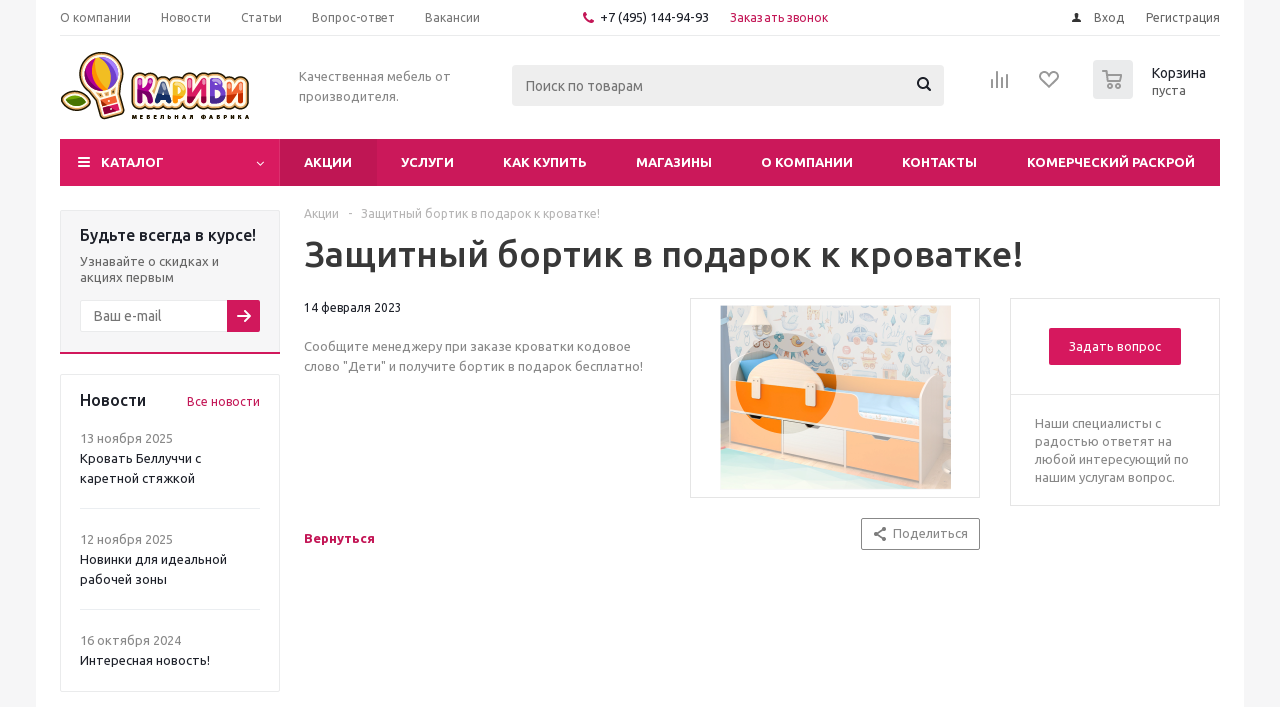

--- FILE ---
content_type: text/html; charset=UTF-8
request_url: http://karivi.ru/sale/zashchitnyy_bortik_v_podarok_k_krovatke/
body_size: 20022
content:
<!DOCTYPE html>
<html xmlns="http://www.w3.org/1999/xhtml" xml:lang="ru" lang="ru" >
<head>
	<title>Защитный бортик в подарок к кроватке! - KarIVi.ru</title>
	<meta name="viewport" content="initial-scale=1.0, width=device-width" />
	<meta name="HandheldFriendly" content="true" />
	<meta name="yes" content="yes" />
	<meta name="apple-mobile-web-app-status-bar-style" content="black" />
	<meta name="SKYPE_TOOLBAR" content="SKYPE_TOOLBAR_PARSER_COMPATIBLE" />
	<meta http-equiv="Content-Type" content="text/html; charset=UTF-8" />
<script data-skip-moving="true">(function(w, d) {var v = w.frameCacheVars = {"CACHE_MODE":"HTMLCACHE","storageBlocks":["bxdynamic_iIjGFB"],"dynamicBlocks":{"basketitems-component-block":"d41d8cd98f00","iIjGFB":"d41d8cd98f00","header-compare-block":"d41d8cd98f00","header-cart":"d41d8cd98f00","IzufVt":"92a6e3fd1cc9","basketitems-block":"d41d8cd98f00"},"AUTO_UPDATE":true,"AUTO_UPDATE_TTL":0,"version":2};var inv = false;if (v.AUTO_UPDATE === false){if (v.AUTO_UPDATE_TTL && v.AUTO_UPDATE_TTL > 0){var lm = Date.parse(d.lastModified);if (!isNaN(lm)){var td = new Date().getTime();if ((lm + v.AUTO_UPDATE_TTL * 1000) >= td){w.frameRequestStart = false;w.preventAutoUpdate = true;return;}inv = true;}}else{w.frameRequestStart = false;w.preventAutoUpdate = true;return;}}var r = w.XMLHttpRequest ? new XMLHttpRequest() : (w.ActiveXObject ? new w.ActiveXObject("Microsoft.XMLHTTP") : null);if (!r) { return; }w.frameRequestStart = true;var m = v.CACHE_MODE; var l = w.location; var x = new Date().getTime();var q = "?bxrand=" + x + (l.search.length > 0 ? "&" + l.search.substring(1) : "");var u = l.protocol + "//" + l.host + l.pathname + q;r.open("GET", u, true);r.setRequestHeader("BX-ACTION-TYPE", "get_dynamic");r.setRequestHeader("X-Bitrix-Composite", "get_dynamic");r.setRequestHeader("BX-CACHE-MODE", m);r.setRequestHeader("BX-CACHE-BLOCKS", v.dynamicBlocks ? JSON.stringify(v.dynamicBlocks) : "");if (inv){r.setRequestHeader("BX-INVALIDATE-CACHE", "Y");}try { r.setRequestHeader("BX-REF", d.referrer || "");} catch(e) {}if (m === "APPCACHE"){r.setRequestHeader("BX-APPCACHE-PARAMS", JSON.stringify(v.PARAMS));r.setRequestHeader("BX-APPCACHE-URL", v.PAGE_URL ? v.PAGE_URL : "");}r.onreadystatechange = function() {if (r.readyState != 4) { return; }var a = r.getResponseHeader("BX-RAND");var b = w.BX && w.BX.frameCache ? w.BX.frameCache : false;if (a != x || !((r.status >= 200 && r.status < 300) || r.status === 304 || r.status === 1223 || r.status === 0)){var f = {error:true, reason:a!=x?"bad_rand":"bad_status", url:u, xhr:r, status:r.status};if (w.BX && w.BX.ready && b){BX.ready(function() {setTimeout(function(){BX.onCustomEvent("onFrameDataRequestFail", [f]);}, 0);});}w.frameRequestFail = f;return;}if (b){b.onFrameDataReceived(r.responseText);if (!w.frameUpdateInvoked){b.update(false);}w.frameUpdateInvoked = true;}else{w.frameDataString = r.responseText;}};r.send();var p = w.performance;if (p && p.addEventListener && p.getEntries && p.setResourceTimingBufferSize){var e = 'resourcetimingbufferfull';var h = function() {if (w.BX && w.BX.frameCache && w.BX.frameCache.frameDataInserted){p.removeEventListener(e, h);}else {p.setResourceTimingBufferSize(p.getEntries().length + 50);}};p.addEventListener(e, h);}})(window, document);</script>


<link href="/bitrix/js/intranet/intranet-common.css?166428935566709"  rel="stylesheet" />
<link href="/bitrix/js/ui/design-tokens/dist/ui.design-tokens.css?171656896726358"  rel="stylesheet" />
<link href="/bitrix/templates/aspro_optimus/css/jquery.fancybox.css?16465728604353"  data-template-style="true"  rel="stylesheet" />
<link href="/bitrix/templates/aspro_optimus/css/styles.css?1725343062127955"  data-template-style="true"  rel="stylesheet" />
<link href="/bitrix/templates/aspro_optimus/css/animation/animation_ext.css?16465728604934"  data-template-style="true"  rel="stylesheet" />
<link href="/bitrix/templates/aspro_optimus/css/jquery.mCustomScrollbar.min.css?164657286042839"  data-template-style="true"  rel="stylesheet" />
<link href="/bitrix/templates/aspro_optimus/ajax/ajax.css?1646572860326"  data-template-style="true"  rel="stylesheet" />
<link href="/bitrix/panel/main/popup.css?167188069022696"  data-template-style="true"  rel="stylesheet" />
<link href="/bitrix/templates/aspro_optimus/styles.css?16927142593906"  data-template-style="true"  rel="stylesheet" />
<link href="/bitrix/templates/aspro_optimus/template_styles.css?1751638192399362"  data-template-style="true"  rel="stylesheet" />
<link href="/bitrix/templates/aspro_optimus/themes/custom_s2/theme.css?175749091136873"  data-template-style="true"  rel="stylesheet" />
<link href="/bitrix/templates/aspro_optimus/bg_color/light/bgcolors.css?164657286052"  data-template-style="true"  rel="stylesheet" />
<link href="/bitrix/templates/aspro_optimus/css/media.css?1725343062137762"  data-template-style="true"  rel="stylesheet" />
<link href="/bitrix/templates/aspro_optimus/css/fonts/font-awesome/css/font-awesome.min.css?164657286029063"  data-template-style="true"  rel="stylesheet" />
<link href="/bitrix/templates/aspro_optimus/css/print.css?16465728607290"  data-template-style="true"  rel="stylesheet" />
<link href="/bitrix/templates/aspro_optimus/css/custom.css?1728638884841"  data-template-style="true"  rel="stylesheet" />
<script>if(!window.BX)window.BX={};if(!window.BX.message)window.BX.message=function(mess){if(typeof mess==='object'){for(let i in mess) {BX.message[i]=mess[i];} return true;}};</script>
<script>(window.BX||top.BX).message({"JS_CORE_LOADING":"Загрузка...","JS_CORE_NO_DATA":"- Нет данных -","JS_CORE_WINDOW_CLOSE":"Закрыть","JS_CORE_WINDOW_EXPAND":"Развернуть","JS_CORE_WINDOW_NARROW":"Свернуть в окно","JS_CORE_WINDOW_SAVE":"Сохранить","JS_CORE_WINDOW_CANCEL":"Отменить","JS_CORE_WINDOW_CONTINUE":"Продолжить","JS_CORE_H":"ч","JS_CORE_M":"м","JS_CORE_S":"с","JSADM_AI_HIDE_EXTRA":"Скрыть лишние","JSADM_AI_ALL_NOTIF":"Показать все","JSADM_AUTH_REQ":"Требуется авторизация!","JS_CORE_WINDOW_AUTH":"Войти","JS_CORE_IMAGE_FULL":"Полный размер"});</script>

<script src="/bitrix/js/main/core/core.js?1754924633511455"></script>

<script>BX.Runtime.registerExtension({"name":"main.core","namespace":"BX","loaded":true});</script>
<script>BX.setJSList(["\/bitrix\/js\/main\/core\/core_ajax.js","\/bitrix\/js\/main\/core\/core_promise.js","\/bitrix\/js\/main\/polyfill\/promise\/js\/promise.js","\/bitrix\/js\/main\/loadext\/loadext.js","\/bitrix\/js\/main\/loadext\/extension.js","\/bitrix\/js\/main\/polyfill\/promise\/js\/promise.js","\/bitrix\/js\/main\/polyfill\/find\/js\/find.js","\/bitrix\/js\/main\/polyfill\/includes\/js\/includes.js","\/bitrix\/js\/main\/polyfill\/matches\/js\/matches.js","\/bitrix\/js\/ui\/polyfill\/closest\/js\/closest.js","\/bitrix\/js\/main\/polyfill\/fill\/main.polyfill.fill.js","\/bitrix\/js\/main\/polyfill\/find\/js\/find.js","\/bitrix\/js\/main\/polyfill\/matches\/js\/matches.js","\/bitrix\/js\/main\/polyfill\/core\/dist\/polyfill.bundle.js","\/bitrix\/js\/main\/core\/core.js","\/bitrix\/js\/main\/polyfill\/intersectionobserver\/js\/intersectionobserver.js","\/bitrix\/js\/main\/lazyload\/dist\/lazyload.bundle.js","\/bitrix\/js\/main\/polyfill\/core\/dist\/polyfill.bundle.js","\/bitrix\/js\/main\/parambag\/dist\/parambag.bundle.js"]);
</script>
<script>BX.Runtime.registerExtension({"name":"ui.dexie","namespace":"BX.DexieExport","loaded":true});</script>
<script>BX.Runtime.registerExtension({"name":"ls","namespace":"window","loaded":true});</script>
<script>BX.Runtime.registerExtension({"name":"fx","namespace":"window","loaded":true});</script>
<script>BX.Runtime.registerExtension({"name":"fc","namespace":"window","loaded":true});</script>
<script>BX.Runtime.registerExtension({"name":"pull.protobuf","namespace":"BX","loaded":true});</script>
<script>BX.Runtime.registerExtension({"name":"rest.client","namespace":"window","loaded":true});</script>
<script>(window.BX||top.BX).message({"pull_server_enabled":"Y","pull_config_timestamp":1688652531,"shared_worker_allowed":"Y","pull_guest_mode":"N","pull_guest_user_id":0,"pull_worker_mtime":1745346932});(window.BX||top.BX).message({"PULL_OLD_REVISION":"Для продолжения корректной работы с сайтом необходимо перезагрузить страницу."});</script>
<script>BX.Runtime.registerExtension({"name":"pull.client","namespace":"BX","loaded":true});</script>
<script>BX.Runtime.registerExtension({"name":"pull","namespace":"window","loaded":true});</script>
<script>BX.Runtime.registerExtension({"name":"aspro_jquery","namespace":"window","loaded":true});</script>
<script>BX.Runtime.registerExtension({"name":"intranet.design-tokens.bitrix24","namespace":"window","loaded":true});</script>
<script>BX.Runtime.registerExtension({"name":"ui.design-tokens","namespace":"window","loaded":true});</script>
<script>BX.Runtime.registerExtension({"name":"main.pageobject","namespace":"BX","loaded":true});</script>
<script>(window.BX||top.BX).message({"JS_CORE_LOADING":"Загрузка...","JS_CORE_NO_DATA":"- Нет данных -","JS_CORE_WINDOW_CLOSE":"Закрыть","JS_CORE_WINDOW_EXPAND":"Развернуть","JS_CORE_WINDOW_NARROW":"Свернуть в окно","JS_CORE_WINDOW_SAVE":"Сохранить","JS_CORE_WINDOW_CANCEL":"Отменить","JS_CORE_WINDOW_CONTINUE":"Продолжить","JS_CORE_H":"ч","JS_CORE_M":"м","JS_CORE_S":"с","JSADM_AI_HIDE_EXTRA":"Скрыть лишние","JSADM_AI_ALL_NOTIF":"Показать все","JSADM_AUTH_REQ":"Требуется авторизация!","JS_CORE_WINDOW_AUTH":"Войти","JS_CORE_IMAGE_FULL":"Полный размер"});</script>
<script>BX.Runtime.registerExtension({"name":"window","namespace":"window","loaded":true});</script>
<script type="extension/settings" data-extension="currency.currency-core">{"region":"ru"}</script>
<script>BX.Runtime.registerExtension({"name":"currency.currency-core","namespace":"BX.Currency","loaded":true});</script>
<script>BX.Runtime.registerExtension({"name":"currency","namespace":"window","loaded":true});</script>
<script>(window.BX||top.BX).message({"LANGUAGE_ID":"ru","FORMAT_DATE":"DD.MM.YYYY","FORMAT_DATETIME":"DD.MM.YYYY HH:MI:SS","COOKIE_PREFIX":"BITRIX_SM","SERVER_TZ_OFFSET":"10800","UTF_MODE":"Y","SITE_ID":"s2","SITE_DIR":"\/"});</script>


<script src="/bitrix/js/ui/dexie/dist/dexie.bundle.js?1750596037218847"></script>
<script src="/bitrix/js/main/core/core_ls.js?17359162164201"></script>
<script src="/bitrix/js/main/core/core_fx.js?164657285416888"></script>
<script src="/bitrix/js/main/core/core_frame_cache.js?175059604116945"></script>
<script src="/bitrix/js/pull/protobuf/protobuf.js?1646572853274055"></script>
<script src="/bitrix/js/pull/protobuf/model.js?164657285370928"></script>
<script src="/bitrix/js/rest/client/rest.client.js?164657285217414"></script>
<script src="/bitrix/js/pull/client/pull.client.js?174646276883861"></script>
<script src="/bitrix/js/aspro.optimus/jquery/jquery-1.12.4.min.js?174646289297163"></script>
<script src="/bitrix/js/main/ajax.js?164657285435509"></script>
<script src="/bitrix/js/main/pageobject/dist/pageobject.bundle.js?1754924633999"></script>
<script src="/bitrix/js/main/core/core_window.js?170723485598766"></script>
<script src="/bitrix/js/currency/currency-core/dist/currency-core.bundle.js?17175158128800"></script>
<script src="/bitrix/js/currency/core_currency.js?17175158121181"></script>

<!-- BEGIN JIVOSITE CODE -->
        <script>
            (function(){
                var widget_id = 'xy6jICao7I';
                var s = document.createElement('script');
                s.type = 'text/javascript';
                s.async = true;
                s.src = '//code.jivosite.com/script/widget/'+widget_id;
                var ss = document.getElementsByTagName('script')[0];
                ss.parentNode.insertBefore(s, ss);
            })();
        </script>
        <!-- END JIVOSITE CODE -->

<script>
					(function () {
						"use strict";

						var counter = function ()
						{
							var cookie = (function (name) {
								var parts = ("; " + document.cookie).split("; " + name + "=");
								if (parts.length == 2) {
									try {return JSON.parse(decodeURIComponent(parts.pop().split(";").shift()));}
									catch (e) {}
								}
							})("BITRIX_CONVERSION_CONTEXT_s2");

							if (cookie && cookie.EXPIRE >= BX.message("SERVER_TIME"))
								return;

							var request = new XMLHttpRequest();
							request.open("POST", "/bitrix/tools/conversion/ajax_counter.php", true);
							request.setRequestHeader("Content-type", "application/x-www-form-urlencoded");
							request.send(
								"SITE_ID="+encodeURIComponent("s2")+
								"&sessid="+encodeURIComponent(BX.bitrix_sessid())+
								"&HTTP_REFERER="+encodeURIComponent(document.referrer)
							);
						};

						if (window.frameRequestStart === true)
							BX.addCustomEvent("onFrameDataReceived", counter);
						else
							BX.ready(counter);
					})();
				</script>
<script>BX.message({'PHONE':'Телефон','SOCIAL':'Социальные сети','DESCRIPTION':'Описание магазина','ITEMS':'Товары','LOGO':'Логотип','REGISTER_INCLUDE_AREA':'Текст о регистрации','AUTH_INCLUDE_AREA':'Текст об авторизации','FRONT_IMG':'Изображение компании','EMPTY_CART':'пуста','CATALOG_VIEW_MORE':'... Показать все','CATALOG_VIEW_LESS':'... Свернуть','JS_REQUIRED':'Заполните это поле!','JS_FORMAT':'Неверный формат!','JS_FILE_EXT':'Недопустимое расширение файла!','JS_PASSWORD_COPY':'Пароли не совпадают!','JS_PASSWORD_LENGTH':'Минимум 6 символов!','JS_ERROR':'Неверно заполнено поле!','JS_FILE_SIZE':'Максимальный размер 5мб!','JS_FILE_BUTTON_NAME':'Выберите файл','JS_FILE_DEFAULT':'Файл не найден','JS_DATE':'Некорректная дата!','JS_RECAPTCHA_ERROR':'Пройдите проверку','JS_REQUIRED_LICENSES':'Согласитесь с условиями!','JS_REQUIRED_OFFER':'Согласитесь с условиями!','FANCY_CLOSE':'Закрыть','FANCY_NEXT':'Следующий','FANCY_PREV':'Предыдущий','TOP_AUTH_REGISTER':'Регистрация','CALLBACK':'Заказать звонок','UNTIL_AKC':'До конца акции','TITLE_QUANTITY_BLOCK':'Остаток','TITLE_QUANTITY':'штук','TOTAL_SUMM_ITEM':'Общая стоимость ','RECAPTCHA_TEXT':'Подтвердите, что вы не робот','SUBSCRIBE_SUCCESS':'Вы успешно подписались','COUNTDOWN_SEC':'сек.','COUNTDOWN_MIN':'мин.','COUNTDOWN_HOUR':'час.','COUNTDOWN_DAY0':'дней','COUNTDOWN_DAY1':'день','COUNTDOWN_DAY2':'дня','COUNTDOWN_WEAK0':'Недель','COUNTDOWN_WEAK1':'Неделя','COUNTDOWN_WEAK2':'Недели','COUNTDOWN_MONTH0':'Месяцев','COUNTDOWN_MONTH1':'Месяц','COUNTDOWN_MONTH2':'Месяца','COUNTDOWN_YEAR0':'Лет','COUNTDOWN_YEAR1':'Год','COUNTDOWN_YEAR2':'Года','CATALOG_PARTIAL_BASKET_PROPERTIES_ERROR':'Заполнены не все свойства у добавляемого товара','CATALOG_EMPTY_BASKET_PROPERTIES_ERROR':'Выберите свойства товара, добавляемые в корзину в параметрах компонента','CATALOG_ELEMENT_NOT_FOUND':'Элемент не найден','ERROR_ADD2BASKET':'Ошибка добавления товара в корзину','CATALOG_SUCCESSFUL_ADD_TO_BASKET':'Успешное добавление товара в корзину','ERROR_BASKET_TITLE':'Ошибка корзины','ERROR_BASKET_PROP_TITLE':'Выберите свойства, добавляемые в корзину','ERROR_BASKET_BUTTON':'Выбрать','BASKET_TOP':'Корзина в шапке','ERROR_ADD_DELAY_ITEM':'Ошибка отложенной корзины','VIEWED_TITLE':'Ранее вы смотрели','VIEWED_BEFORE':'Ранее вы смотрели','BEST_TITLE':'Лучшие предложения','CT_BST_SEARCH_BUTTON':'Поиск','CT_BST_SEARCH2_BUTTON':'Найти','BASKET_PRINT_BUTTON':'Распечатать','BASKET_CLEAR_ALL_BUTTON':'Очистить','BASKET_QUICK_ORDER_BUTTON':'Быстрый заказ','BASKET_CONTINUE_BUTTON':'Продолжить покупки','BASKET_ORDER_BUTTON':'Оформить заказ','SHARE_BUTTON':'Поделиться','BASKET_CHANGE_TITLE':'Ваш заказ','BASKET_CHANGE_LINK':'Изменить','FROM':'от','TITLE_BLOCK_VIEWED_NAME':'Ранее вы смотрели','T_BASKET':'Корзина заказа','FILTER_EXPAND_VALUES':'Показать все','FILTER_HIDE_VALUES':'Свернуть','FULL_ORDER':'Полный заказ','ITEM_ECONOMY':'Экономия','JS_FORMAT_ORDER':'имеет неверный формат','S_MOBILE_MENU':'Меню'})</script>
<script>window.lazySizesConfig = window.lazySizesConfig || {};lazySizesConfig.loadMode = 2;lazySizesConfig.expand = 100;lazySizesConfig.expFactor = 1;lazySizesConfig.hFac = 0.1;window.lazySizesConfig.lazyClass = "lazy";</script>
<script src="/bitrix/templates/aspro_optimus/js/app.js?17516381925512"></script>
<link rel="apple-touch-icon" sizes="180x180" href="/upload/aspro.optimus/696/6964b9eb35fec0444ea97a026363e604.png" />
<style>html {--theme-base-color:#D91A60;}</style>
<meta property="og:image" content="https://karivi.ru:443/upload/iblock/795/oxmtcdv5ln2t0zjb1z0ljt3b1wkduwow.png" />
<link rel="image_src" href="https://karivi.ru:443/upload/iblock/795/oxmtcdv5ln2t0zjb1z0ljt3b1wkduwow.png"  />
<meta property="og:title" content="Защитный бортик в подарок к кроватке! - KarIVi.ru" />
<meta property="og:type" content="website" />
<meta property="og:url" content="https://karivi.ru:443/sale/zashchitnyy_bortik_v_podarok_k_krovatke/" />



<script src="/bitrix/templates/aspro_optimus/js/lazysizes.min.js?16465728607057"></script>
<script src="/bitrix/templates/aspro_optimus/js/ls.unveilhooks.min.js?16465728601467"></script>
<script src="/bitrix/templates/aspro_optimus/js/jquery.actual.min.js?16465728601251"></script>
<script src="/bitrix/templates/aspro_optimus/js/jqModal.js?164709024612439"></script>
<script src="/bitrix/templates/aspro_optimus/js/jquery.fancybox.js?165874702445895"></script>
<script src="/bitrix/templates/aspro_optimus/js/jquery.history.js?164657286021571"></script>
<script src="/bitrix/templates/aspro_optimus/js/jquery.flexslider.js?164657286055515"></script>
<script src="/bitrix/templates/aspro_optimus/js/jquery.validate.min.js?164657286022257"></script>
<script src="/bitrix/templates/aspro_optimus/js/jquery.inputmask.bundle.min.js?1646572860118400"></script>
<script src="/bitrix/templates/aspro_optimus/js/jquery.easing.1.3.js?16465728608095"></script>
<script src="/bitrix/templates/aspro_optimus/js/equalize.min.js?1646572860588"></script>
<script src="/bitrix/templates/aspro_optimus/js/jquery.alphanumeric.js?16465728601972"></script>
<script src="/bitrix/templates/aspro_optimus/js/jquery.cookie.js?16465728603066"></script>
<script src="/bitrix/templates/aspro_optimus/js/jquery.plugin.min.js?16465728603181"></script>
<script src="/bitrix/templates/aspro_optimus/js/jquery.countdown.min.js?164657286013137"></script>
<script src="/bitrix/templates/aspro_optimus/js/jquery.countdown-ru.js?16465728601400"></script>
<script src="/bitrix/templates/aspro_optimus/js/jquery.ikSelect.js?164657286032030"></script>
<script src="/bitrix/templates/aspro_optimus/js/sly.js?164657286059910"></script>
<script src="/bitrix/templates/aspro_optimus/js/equalize_ext.js?16465728602846"></script>
<script src="/bitrix/templates/aspro_optimus/js/jquery.mousewheel-3.0.6.min.js?16465728601393"></script>
<script src="/bitrix/templates/aspro_optimus/js/jquery.mCustomScrollbar.min.js?164657286039873"></script>
<script src="/bitrix/templates/aspro_optimus/js/velocity.js?164657286044791"></script>
<script src="/bitrix/templates/aspro_optimus/js/velocity.ui.js?164657286013257"></script>
<script src="/bitrix/templates/aspro_optimus/js/jquery.appear.js?16470902463188"></script>
<script src="/bitrix/templates/aspro_optimus/js/main.js?1751638192223429"></script>
<script src="/bitrix/components/bitrix/search.title/script.js?174291464810542"></script>
<script src="/bitrix/templates/aspro_optimus/components/bitrix/search.title/catalog/script.js?17164014111258"></script>
<script src="/bitrix/templates/aspro_optimus/js/custom.js?17328205281563"></script>

		
									
				<!--[if gte IE 9]><style>.basket_button, .button30, .icon {filter: none;}</style><![endif]-->
	<link href='https://fonts.googleapis.com/css?family=Ubuntu:400,500,700,400italic&subset=latin,cyrillic' rel='stylesheet'>
</head>
	<body id="main">
		<div id="panel"></div>
						<div id="bxdynamic_basketitems-component-block_start" style="display:none"></div><div id="bxdynamic_basketitems-component-block_end" style="display:none"></div>					<script>
			BX.message({'MIN_ORDER_PRICE_TEXT':'<b>К сожалению минимальная цена #PRICE#<\/b><br/>Добавьте в заказ еще товары.','LICENSES_TEXT':'Я согласен на <a href=\"/include/licenses_detail.php\" target=\"_blank\">обработку персональных данных<\/a>'});

			var arOptimusOptions = ({
				"SITE_DIR" : "/",
				"SITE_ID" : "s2",
				"SITE_TEMPLATE_PATH" : "/bitrix/templates/aspro_optimus",
				"FORM" : ({
					"ASK_FORM_ID" : "ASK",
					"SERVICES_FORM_ID" : "SERVICES",
					"FEEDBACK_FORM_ID" : "FEEDBACK",
					"CALLBACK_FORM_ID" : "CALLBACK",
					"RESUME_FORM_ID" : "RESUME",
					"TOORDER_FORM_ID" : "TOORDER",
					"CHEAPER_FORM_ID" : "CHEAPER",
					"DELIVERY_FORM_ID" : "DELIVERY",
				}),
				"PAGES" : ({
					"FRONT_PAGE" : "",
					"BASKET_PAGE" : "",
					"ORDER_PAGE" : "",
					"PERSONAL_PAGE" : "",
					"CATALOG_PAGE" : "",
					"CATALOG_PAGE_URL" : "/catalog/",
				}),
				"PRICES" : ({
					"MIN_PRICE" : "1000",
				}),
				"THEME" : ({
					"THEME_SWITCHER" : "n",
					"COLOR_THEME" : "custom",
					"CUSTOM_COLOR_THEME" : "d91a60",
					"LOGO_IMAGE" : "/upload/aspro.optimus/331/33190c73695ee4864223f6ed1ad44fe1.png",
					"FAVICON_IMAGE" : "",
					"APPLE_TOUCH_ICON_IMAGE" : "/upload/aspro.optimus/696/6964b9eb35fec0444ea97a026363e604.png",
					"BANNER_WIDTH" : "",
					"BANNER_ANIMATIONTYPE" : "SLIDE_HORIZONTAL",
					"BANNER_SLIDESSHOWSPEED" : "5000",
					"BANNER_ANIMATIONSPEED" : "600",
					"HEAD" : ({
						"VALUE" : "",
						"MENU" : "",
						"MENU_COLOR" : "",
						"HEAD_COLOR" : "",
					}),
					"BASKET" : "normal",
					"STORES" : "",
					"STORES_SOURCE" : "iblock",
					"TYPE_SKU" : "type_1",
					"TYPE_VIEW_FILTER" : "vertical",
					"MOBILE_CATALOG_BLOCK_COMPACT" : "n",
					"SHOW_BASKET_ONADDTOCART" : "Y",
					"SHOW_BASKET_PRINT" : "Y",
					"SHOW_ONECLICKBUY_ON_BASKET_PAGE" : "Y",
					"PHONE_MASK" : "",
					"VALIDATE_PHONE_MASK" : "",
					"SCROLLTOTOP_TYPE" : "ROUND_COLOR",
					"SCROLLTOTOP_POSITION" : "PADDING",
					"MENU_POSITION" : "line",
					"MENU_TYPE_VIEW" : "hover",
					"SHOW_LICENCE" : "Y",
					"LICENCE_CHECKED" : "Y",
					"SHOW_OFFER" : "N",
					"OFFER_CHECKED" : "N",
					"DISCOUNT_PRICE" : "",
					"DETAIL_PICTURE_MODE" : "POPUP",
					"SHOW_TOTAL_SUMM" : "N",
					"CHANGE_TITLE_ITEM" : "N",
					"ONE_CLICK_BUY_CAPTCHA" :"N",
					"EMPTY_PRICE_TEXT" : "",
					'LOGIN_EQUAL_EMAIL': 'Y',
				}),
				"COUNTERS":({
					"YANDEX_COUNTER" : "795",
					"YANDEX_ECOMERCE" : "Y",
					"USE_YA_COUNTER" : "Y",
					"YA_COUNTER_ID" : "56630764",
					"USE_FORMS_GOALS" : "SINGLE",
					"USE_BASKET_GOALS" : "Y",
					"USE_1CLICK_GOALS" : "Y",
					"USE_FASTORDER_GOALS" : "Y",
					"USE_FULLORDER_GOALS" : "Y",
					"USE_DEBUG_GOALS" : "N",
					"GOOGLE_COUNTER" : "323",
					"GOOGLE_ECOMERCE" : "Y",
					"TYPE":{
						"ONE_CLICK":"Покупка в 1 клик",
						"QUICK_ORDER":"Быстрый заказ",
					},
					"GOOGLE_EVENTS":{
						"ADD2BASKET": "addToCart",
						"REMOVE_BASKET": "removeFromCart",
						"CHECKOUT_ORDER": "checkout",
						"PURCHASE": "gtm.dom",
					}
				}),
				"JS_ITEM_CLICK":({
					"precision" : 6,
					"precisionFactor" : Math.pow(10,6)
				})
			});

			$(document).ready(function(){
				if(arOptimusOptions['THEME']['PHONE_MASK']){
					$('input.phone').inputmask('mask', {'mask': arOptimusOptions['THEME']['PHONE_MASK']});
				}

				jqmEd('feedback', arOptimusOptions['FORM']['FEEDBACK_FORM_ID']);
				jqmEd('ask', arOptimusOptions['FORM']['ASK_FORM_ID'], '.ask_btn');
				jqmEd('services', arOptimusOptions['FORM']['SERVICES_FORM_ID'], '.services_btn','','.services_btn');
				if($('.resume_send').length){
					$(document).on('click', '.resume_send', function(e) {
						$("body").append("<span class='resume_send_wr' style='display:none;'></span>");
						jqmEd('resume', arOptimusOptions['FORM']['RESUME_FORM_ID'], '.resume_send_wr','', this);
						$("body .resume_send_wr").click();
						$("body .resume_send_wr").remove();
					})
				}
				jqmEd('callback', arOptimusOptions['FORM']['CALLBACK_FORM_ID'], '.callback_btn');
			});
			</script>
											    <div id="mobilefilter" class="visible-xs visible-sm scrollbar-filter"></div>
					<div class="wrapper  basket_normal colored banner_auto">
			<div class="header_wrap ">
									<div class="top-h-row">
						<div class="wrapper_inner">
							<div class="top_inner">
								<div class="content_menu">
										<ul class="menu topest">
								<li  >
				<a href="/company/"><span>О компании</span></a>
			</li>
								<li  >
				<a href="/company/news/"><span>Новости</span></a>
			</li>
								<li  >
				<a href="/info/articles/"><span>Статьи</span></a>
			</li>
								<li  >
				<a href="/info/faq/"><span>Вопрос-ответ</span></a>
			</li>
								<li  >
				<a href="/company/jobs/"><span>Вакансии</span></a>
			</li>
				<li class="more hidden">
			<span>...</span>
			<ul class="dropdown"></ul>
		</li>
	</ul>
								</div>
								<div class="phones">
									<div class="phone_block">
										<span class="phone_wrap">
											<span class="icons fa fa-phone"></span>
											<span class="phone_text">
												<a href="tel:+7(495)144-9493" rel="nofollow">+7 (495) 144-94-93</a>											</span>
										</span>
										<span class="order_wrap_btn">
											<span class="callback_btn">Заказать звонок</span>
										</span>
									</div>
								</div>
								<div class="h-user-block" id="personal_block">
									<form id="auth_params" action="/ajax/show_personal_block.php">
	<input type="hidden" name="REGISTER_URL" value="/auth/registration/" />
	<input type="hidden" name="FORGOT_PASSWORD_URL" value="/auth/forgot-password/" />
	<input type="hidden" name="PROFILE_URL" value="/personal/" />
	<input type="hidden" name="SHOW_ERRORS" value="Y" />
</form>
<div id="bxdynamic_iIjGFB_start" style="display:none"></div><div id="bxdynamic_iIjGFB_end" style="display:none"></div>								</div>
								<div class="clearfix"></div>
							</div>
						</div>
					</div>
								<header id="header" class="page-header">
					<div class="wrapper_inner">
						<div class="top_br"></div>
						<table class="middle-h-row">
							<tr>
								<td class="logo_wrapp">
									<div class="logo nofill_n">
										<a href="/"><img src="/upload/aspro.optimus/331/33190c73695ee4864223f6ed1ad44fe1.png" alt="KarIVi.ru" title="KarIVi.ru" data-src="" /></a>										</div>
								</td>
								<td class="text_wrapp">
									<div class="slogan">
										Качественная мебель от производителя.									</div>
								</td>
								<td  class="center_block">
									<div class="search">
											<div id="title-search" class="stitle_form">
		<form action="/catalog/">
			<div class="form-control1 bg">
				<input id="title-searchs-input" type="text" name="q" value="" size="40" class="text small_block" maxlength="100" autocomplete="off" placeholder="Поиск по товарам" />
				<input name="s" type="submit" value="Поиск" class="button icon" />
				<span class="close-block inline-search-hide">
					<i class="svg inline close-icons svg-inline-svg-close" aria-hidden="true" ><svg xmlns="http://www.w3.org/2000/svg" width="16" height="16" viewBox="0 0 16 16"><defs><style>.cccls-1{fill:#222;fill-rule:evenodd;}</style></defs><path data-name="Rounded Rectangle 114 copy 3" class="cccls-1" d="M334.411,138l6.3,6.3a1,1,0,0,1,0,1.414,0.992,0.992,0,0,1-1.408,0l-6.3-6.306-6.3,6.306a1,1,0,0,1-1.409-1.414l6.3-6.3-6.293-6.3a1,1,0,0,1,1.409-1.414l6.3,6.3,6.3-6.3A1,1,0,0,1,340.7,131.7Z" transform="translate(-325 -130)"/></svg>
</i>					
				</span>
			</div>
		</form>
	</div>


<div class="search-overlay"></div>


<script>
var jsControl = new JCTitleSearch({
    //'WAIT_IMAGE': '/bitrix/themes/.default/images/wait.gif',
    'AJAX_PAGE' : '/sale/zashchitnyy_bortik_v_podarok_k_krovatke/',
    'CONTAINER_ID': 'title-search',
    'INPUT_ID': 'title-searchs-input',
    'MIN_QUERY_LEN': 2
});
$("#title-searchs-input").focus(function() { $(this).parents("form").find("button[type='submit']").addClass("hover"); });
$("#title-searchs-input").blur(function() { $(this).parents("form").find("button[type='submit']").removeClass("hover"); });
</script>
									</div>
								</td>
								<td class="basket_wrapp">
																			<div class="wrapp_all_icons">
											<div class="header-compare-block icon_block iblock compare-line" id="compare_line">
												<div id="bxdynamic_header-compare-block_start" style="display:none"></div><div id="bxdynamic_header-compare-block_end" style="display:none"></div>											</div>
											<div class="header-cart basket-line" id="basket_line">
												<div class="basket_fly">
	<div class="opener">
					<div title="" data-type="AnDelCanBuy" class="basket_count small clicked empty">
				<a href="/basket/"></a>
				<div class="wraps_icon_block basket">
					<div class="count empty_items">
						<span>
							<span class="items">
								<span>0</span>
							</span>
						</span>
					</div>
				</div>
			</div>
			<div title="" data-type="DelDelCanBuy" class="wish_count small clicked empty">
				<a href="/basket/#delayed"></a>
				<div class="wraps_icon_block delay">
					<div class="count empty_items">
						<span>
							<span class="items">
								<span>0</span>
							</span>
						</span>
					</div>
				</div>
			</div>
				<div title="Сравнение товаров" class="compare_count small">
			<a href="/catalog/compare.php"></a>
			<div id="compare_fly" class="wraps_icon_block compare">
				<div class="count empty_items">
					<span>
						<span class="items">
							<span>0</span>
						</span>
					</span>
				</div>
			</div>
		</div>
		<div title="Вход\регистрация" class="user_block small">
			<a href="/auth/"></a>
			<div class="wraps_icon_block no_img user_reg"></div>
		</div>
	</div>
	<div class="basket_sort">
		<span class="basket_title">Корзина заказа</span>
	</div>
</div>
<div id="bxdynamic_header-cart_start" style="display:none"></div><div id="bxdynamic_header-cart_end" style="display:none"></div>											</div>
										</div>
																		<div class="clearfix"></div>
								</td>
							</tr>
						</table>
					</div>
					<div class="catalog_menu menu_colored">
						<div class="wrapper_inner">
							<div class="wrapper_middle_menu wrap_menu">
								<ul class="menu adaptive">
									<li class="menu_opener">	<div class="wrap_icon_search search_in_menu">
		<button class="top-btn inline-search-show ">
			<i class="svg inline  svg-inline-search-top" aria-hidden="true" ><svg width="15" height="15" viewBox="0 0 15 15" fill="none" xmlns="http://www.w3.org/2000/svg"><path fill-rule="evenodd" clip-rule="evenodd" d="M13.6989 13.6989C13.5966 13.802 13.475 13.8838 13.3409 13.9397C13.2069 13.9955 13.0631 14.0243 12.9179 14.0243C12.7727 14.0243 12.6289 13.9955 12.4949 13.9397C12.3608 13.8838 12.2392 13.802 12.1369 13.6989L9.4029 10.9649C8.16747 11.811 6.66059 12.1653 5.17756 11.9583C3.69452 11.7514 2.34223 10.998 1.38567 9.84599C0.42911 8.69394 -0.0627673 7.22621 0.00642194 5.7304C0.0756111 4.23459 0.700884 2.81853 1.75971 1.75971C2.81854 0.700881 4.23459 0.0756111 5.7304 0.00642192C7.2262 -0.0627673 8.69394 0.429112 9.84599 1.38567C10.998 2.34223 11.7514 3.69453 11.9583 5.17756C12.1653 6.66059 11.811 8.16746 10.9649 9.4029L13.6989 12.1369C13.802 12.2392 13.8838 12.3608 13.9397 12.4949C13.9955 12.6289 14.0243 12.7727 14.0243 12.9179C14.0243 13.0631 13.9955 13.2069 13.9397 13.3409C13.8838 13.475 13.802 13.5966 13.6989 13.6989ZM6.0159 2.0159C5.22477 2.0159 4.45141 2.25049 3.79362 2.69002C3.13582 3.12954 2.62313 3.75426 2.32038 4.48516C2.01763 5.21607 1.93842 6.02033 2.09276 6.79626C2.2471 7.57218 2.62806 8.28491 3.18747 8.84432C3.74688 9.40373 4.45961 9.7847 5.23553 9.93904C6.01146 10.0934 6.81572 10.0142 7.54663 9.71142C8.27753 9.40866 8.90225 8.89597 9.34178 8.23818C9.78131 7.58038 10.0159 6.80702 10.0159 6.0159C10.0159 4.95503 9.59447 3.93761 8.84433 3.18747C8.09418 2.43732 7.07676 2.0159 6.0159 2.0159Z" fill="white"/></svg></i>		</button>
	</div>
<div class="text">
										Меню								</div></li>
								</ul>
								<div class="catalog_menu_ext">
												
	<ul class="menu top menu_top_block catalogfirst left_icons">
								<li class="catalog icons_fa has-child ">
				<a class="parent" href="/catalog/" >Каталог</a>
									<ul class="dropdown">
																																	<li class="full   m_line v_hover">
									<a class="icons_fa " href="/catalog/dvukhyarusnye_krovati/">
																					<span class="image"><img data-lazyload class="lazy" src="[data-uri]" data-src="/upload/resize_cache/iblock/539/50_50_1/u7vo2sibli5kfespsg2qsjv3iqxxk1mv.jpg" alt="Двухъярусные кровати" /></span>
																				<span class="name">Двухъярусные кровати</span>
										<div class="toggle_block"></div></a>
																	</li>
															<li class="full   m_line v_hover">
									<a class="icons_fa " href="/catalog/krovati_cherdaki_vysokie/">
																					<span class="image"><img data-lazyload class="lazy" src="[data-uri]" data-src="/upload/resize_cache/iblock/001/50_50_1/91svr45bxhlfm733l5v6y29rmx7otkhj.jpg" alt="Кровати чердаки высокие" /></span>
																				<span class="name">Кровати чердаки высокие</span>
										<div class="toggle_block"></div></a>
																	</li>
															<li class="full   m_line v_hover">
									<a class="icons_fa " href="/catalog/krovati_cherdaki_nizkie/">
																					<span class="image"><img data-lazyload class="lazy" src="[data-uri]" data-src="/upload/resize_cache/iblock/650/50_50_1/ce6trlqjzc8qy9d8x7qhmvsso4v6e6m6.jpg" alt="Кровати чердаки низкие" /></span>
																				<span class="name">Кровати чердаки низкие</span>
										<div class="toggle_block"></div></a>
																	</li>
															<li class="full   m_line v_hover">
									<a class="icons_fa " href="/catalog/krovati_s_rabochey_zonoy/">
																					<span class="image"><img data-lazyload class="lazy" src="[data-uri]" data-src="/upload/resize_cache/iblock/db4/50_50_1/pcvpxngngv5k457sk70ztp2wax812dp2.jpg" alt="Кровати с рабочей зоной" /></span>
																				<span class="name">Кровати с рабочей зоной</span>
										<div class="toggle_block"></div></a>
																	</li>
															<li class="full   m_line v_hover">
									<a class="icons_fa " href="/catalog/krovati_cherdaki_ot_3_let/">
																					<span class="image"><img data-lazyload class="lazy" src="[data-uri]" data-src="/upload/resize_cache/iblock/f38/50_50_1/m4n76uto47c1zs3pj62qx6svkkejqudt.jpg" alt="Кровати чердаки от 3 лет" /></span>
																				<span class="name">Кровати чердаки от 3 лет</span>
										<div class="toggle_block"></div></a>
																	</li>
															<li class="full   m_line v_hover">
									<a class="icons_fa " href="/catalog/krovati_cherdaki_ot_7_let/">
																					<span class="image"><img data-lazyload class="lazy" src="[data-uri]" data-src="/upload/resize_cache/iblock/bd0/50_50_1/e7rxsoctcat2jlx5uqglo145a32wo0yw.jpg" alt="Кровати чердаки от 7 лет" /></span>
																				<span class="name">Кровати чердаки от 7 лет</span>
										<div class="toggle_block"></div></a>
																	</li>
															<li class="full   m_line v_hover">
									<a class="icons_fa " href="/catalog/odnoyarusnye_krovati/">
																					<span class="image"><img data-lazyload class="lazy" src="[data-uri]" data-src="/upload/resize_cache/iblock/26a/50_50_1/v8x8m36znjdwczflbd8yc4iytix79l4p.jpg" alt="Одноярусные кровати" /></span>
																				<span class="name">Одноярусные кровати</span>
										<div class="toggle_block"></div></a>
																	</li>
															<li class="full   m_line v_hover">
									<a class="icons_fa " href="/catalog/shkafy_i_stellazhi/">
																					<span class="image"><img data-lazyload class="lazy" src="[data-uri]" data-src="/upload/resize_cache/iblock/6e5/50_50_1/lxjw1e8fxnbka72mul71fk4k5cjo9kr1.jpg" alt="Шкафы и стеллажи" /></span>
																				<span class="name">Шкафы и стеллажи</span>
										<div class="toggle_block"></div></a>
																	</li>
															<li class="full   m_line v_hover">
									<a class="icons_fa " href="/catalog/pismennye_stoly/">
																					<span class="image"><img data-lazyload class="lazy" src="[data-uri]" data-src="/upload/resize_cache/iblock/948/50_50_1/j7zd2eh75w2vmjwlbo37v537p7ym3xkq.jpg" alt="Письменные столы" /></span>
																				<span class="name">Письменные столы</span>
										<div class="toggle_block"></div></a>
																	</li>
															<li class="full   m_line v_hover">
									<a class="icons_fa " href="/catalog/uslugi/">
																					<span class="image"><img data-lazyload class="lazy" src="[data-uri]" data-src="/upload/resize_cache/iblock/84c/50_50_1/84c378d3f12b2284e0f25fa86e3bb218.png" alt="Услуги" /></span>
																				<span class="name">Услуги</span>
										<div class="toggle_block"></div></a>
																	</li>
															<li class="full has-child  m_line v_hover">
									<a class="icons_fa parent" href="/catalog/plitnye_materialy/">
																					<span class="image"><img data-lazyload class="lazy" src="[data-uri]" data-src="/upload/resize_cache/iblock/79e/50_50_1/dtyz5las5dx46la7modbvoznm3k8izh7.PNG" alt="Плитные материалы" /></span>
																				<span class="name">Плитные материалы</span>
										<div class="toggle_block"></div></a>
																			<ul class="dropdown">
																							<li class="menu_item  ">
																											<span class="image"><a href="/catalog/plitnye_materialy/ldsp/"><img data-lazyload class="lazy" src="[data-uri]" data-src="/upload/resize_cache/iblock/8f5/50_50_1/8f5c051234bb3c4eef34a5d3a3980a1d.jpg" alt="ЛДСП"/></a></span>
																										<a class="section dark_link" href="/catalog/plitnye_materialy/ldsp/"><span>ЛДСП</span></a>
																											<ul class="dropdown">
																															<li class="menu_item ">
																	<a class="section1" href="/catalog/plitnye_materialy/ldsp/skladskaya_programma/"><span>Складская программа</span></a>
																</li>
																															<li class="menu_item ">
																	<a class="section1" href="/catalog/plitnye_materialy/ldsp/1_kategoriya/"><span>1 категория</span></a>
																</li>
																															<li class="menu_item ">
																	<a class="section1" href="/catalog/plitnye_materialy/ldsp/2_kategoriya/"><span>2 категория</span></a>
																</li>
																															<li class="menu_item ">
																	<a class="section1" href="/catalog/plitnye_materialy/ldsp/3_kategoriya/"><span>3 категория</span></a>
																</li>
																															<li class="menu_item ">
																	<a class="section1" href="/catalog/plitnye_materialy/ldsp/4_kategoriya/"><span>4 категория</span></a>
																</li>
																															<li class="menu_item ">
																	<a class="section1" href="/catalog/plitnye_materialy/ldsp/5_kategoriya/"><span>5 категория</span></a>
																</li>
																													</ul>
																										<div class="clearfix"></div>
												</li>
																							<li class="menu_item  ">
																											<span class="image"><a href="/catalog/plitnye_materialy/dvp/"><img data-lazyload class="lazy" src="[data-uri]" data-src="/upload/resize_cache/iblock/cfe/50_50_1/cfef1c845eaa4a7615598addaf9db632.jpg" alt="ДВП"/></a></span>
																										<a class="section dark_link" href="/catalog/plitnye_materialy/dvp/"><span>ДВП</span></a>
																										<div class="clearfix"></div>
												</li>
																					</ul>
																	</li>
															<li class="full   m_line v_hover">
									<a class="icons_fa " href="/catalog/kromochnye_materialy/">
																				<span class="name">Кромочные материалы</span>
										<div class="toggle_block"></div></a>
																	</li>
															<li class="full   m_line v_hover">
									<a class="icons_fa " href="/catalog/furnitura/">
																					<span class="image"><img data-lazyload class="lazy" src="[data-uri]" data-src="/upload/resize_cache/iblock/d74/50_50_1/yigiqgo666fmmpabyeeu1s1mo6dam52c.PNG" alt="Фурнитура" /></span>
																				<span class="name">Фурнитура</span>
										<div class="toggle_block"></div></a>
																	</li>
															<li class="full has-child  m_line v_hover">
									<a class="icons_fa parent" href="/catalog/kollektsii/">
																					<span class="image"><img data-lazyload class="lazy" src="[data-uri]" data-src="/upload/resize_cache/iblock/e99/50_50_1/bbkob0or6aljsldsohd2w355ogx160c0.jpg" alt="Коллекции" /></span>
																				<span class="name">Коллекции</span>
										<div class="toggle_block"></div></a>
																			<ul class="dropdown">
																							<li class="menu_item  ">
																											<span class="image"><a href="/catalog/kollektsii/kollektsiya_mebeli_legenda/"><img data-lazyload class="lazy" src="[data-uri]" data-src="/upload/resize_cache/iblock/488/50_50_1/48870581a7e4d41ecdf42b7cab236ace.jpg" alt="Коллекция Сказка"/></a></span>
																										<a class="section dark_link" href="/catalog/kollektsii/kollektsiya_mebeli_legenda/"><span>Коллекция Сказка</span></a>
																											<ul class="dropdown">
																															<li class="menu_item ">
																	<a class="section1" href="/catalog/kollektsii/kollektsiya_mebeli_legenda/legenda_1/"><span>Набор детской мебели Л-1</span></a>
																</li>
																															<li class="menu_item ">
																	<a class="section1" href="/catalog/kollektsii/kollektsiya_mebeli_legenda/legenda_2/"><span>Набор детской мебели Л-2</span></a>
																</li>
																															<li class="menu_item ">
																	<a class="section1" href="/catalog/kollektsii/kollektsiya_mebeli_legenda/legenda_3/"><span>Набор детской мебели Л-3</span></a>
																</li>
																															<li class="menu_item ">
																	<a class="section1" href="/catalog/kollektsii/kollektsiya_mebeli_legenda/legenda_4/"><span>Набор детской мебели Л-4</span></a>
																</li>
																															<li class="menu_item ">
																	<a class="section1" href="/catalog/kollektsii/kollektsiya_mebeli_legenda/legenda_5/"><span>Набор детской мебели Л-5</span></a>
																</li>
																															<li class="menu_item ">
																	<a class="section1" href="/catalog/kollektsii/kollektsiya_mebeli_legenda/legenda_6/"><span>Набор детской мебели Л-6</span></a>
																</li>
																															<li class="menu_item ">
																	<a class="section1" href="/catalog/kollektsii/kollektsiya_mebeli_legenda/legenda_7/"><span>Набор детской мебели Л-7</span></a>
																</li>
																															<li class="menu_item ">
																	<a class="section1" href="/catalog/kollektsii/kollektsiya_mebeli_legenda/legenda_8/"><span>Набор детской мебели Л-8</span></a>
																</li>
																															<li class="menu_item ">
																	<a class="section1" href="/catalog/kollektsii/kollektsiya_mebeli_legenda/legenda_9/"><span>Набор детской мебели Л-9</span></a>
																</li>
																															<li class="menu_item ">
																	<a class="section1" href="/catalog/kollektsii/kollektsiya_mebeli_legenda/legenda_10/"><span>Набор детской мебели Л-10</span></a>
																</li>
																															<li class="menu_item ">
																	<a class="section1" href="/catalog/kollektsii/kollektsiya_mebeli_legenda/legenda_11/"><span>Набор детской мебели Л-11</span></a>
																</li>
																															<li class="menu_item ">
																	<a class="section1" href="/catalog/kollektsii/kollektsiya_mebeli_legenda/legenda_12/"><span>Набор детской мебели Л-12</span></a>
																</li>
																															<li class="menu_item ">
																	<a class="section1" href="/catalog/kollektsii/kollektsiya_mebeli_legenda/legenda_13/"><span>Набор детской мебели Л-13</span></a>
																</li>
																															<li class="menu_item ">
																	<a class="section1" href="/catalog/kollektsii/kollektsiya_mebeli_legenda/legenda_14/"><span>Набор детской мебели Л-14</span></a>
																</li>
																															<li class="menu_item ">
																	<a class="section1" href="/catalog/kollektsii/kollektsiya_mebeli_legenda/legenda_22/"><span>Набор детской мебели Л-22</span></a>
																</li>
																															<li class="menu_item ">
																	<a class="section1" href="/catalog/kollektsii/kollektsiya_mebeli_legenda/legenda_23/"><span>Набор детской мебели Л-23</span></a>
																</li>
																															<li class="menu_item ">
																	<a class="section1" href="/catalog/kollektsii/kollektsiya_mebeli_legenda/legenda_24/"><span>Набор детской мебели Л-24</span></a>
																</li>
																															<li class="menu_item ">
																	<a class="section1" href="/catalog/kollektsii/kollektsiya_mebeli_legenda/legenda_25/"><span>Набор детской мебели Л-25</span></a>
																</li>
																															<li class="menu_item ">
																	<a class="section1" href="/catalog/kollektsii/kollektsiya_mebeli_legenda/legenda_26/"><span>Набор детской мебели Л-26</span></a>
																</li>
																															<li class="menu_item ">
																	<a class="section1" href="/catalog/kollektsii/kollektsiya_mebeli_legenda/belaya_mebel/"><span>Белая мебель</span></a>
																</li>
																															<li class="menu_item ">
																	<a class="section1" href="/catalog/kollektsii/kollektsiya_mebeli_legenda/legenda_42/"><span>Набор детской мебели Л-42</span></a>
																</li>
																															<li class="menu_item ">
																	<a class="section1" href="/catalog/kollektsii/kollektsiya_mebeli_legenda/legenda_43/"><span>Набор детской мебели Л-43</span></a>
																</li>
																															<li class="menu_item ">
																	<a class="section1" href="/catalog/kollektsii/kollektsiya_mebeli_legenda/moduli/"><span>Модули</span></a>
																</li>
																															<li class="menu_item ">
																	<a class="section1" href="/catalog/kollektsii/kollektsiya_mebeli_legenda/nabor_detskoy_mebeli_l_600/"><span>Набор детской мебели Л-600</span></a>
																</li>
																															<li class="menu_item ">
																	<a class="section1" href="/catalog/kollektsii/kollektsiya_mebeli_legenda/gotovy_resheniya/"><span>Готовые решения</span></a>
																</li>
																															<li class="menu_item ">
																	<a class="section1" href="/catalog/kollektsii/kollektsiya_mebeli_legenda/krovati_domiki/"><span>Кровати-домики</span></a>
																</li>
																															<li class="menu_item ">
																	<a class="section1" href="/catalog/kollektsii/kollektsiya_mebeli_legenda/nabor_detskoy_mebeli_l_k100/"><span>Набор детской мебели Л-100</span></a>
																</li>
																															<li class="menu_item ">
																	<a class="section1" href="/catalog/kollektsii/kollektsiya_mebeli_legenda/nabor_detskoy_mebeli_l_k300/"><span>Набор детской мебели Л-300</span></a>
																</li>
																															<li class="menu_item ">
																	<a class="section1" href="/catalog/kollektsii/kollektsiya_mebeli_legenda/nabor_detskoy_mebeli_l_k400/"><span>Набор детской мебели Л-400</span></a>
																</li>
																															<li class="menu_item ">
																	<a class="section1" href="/catalog/kollektsii/kollektsiya_mebeli_legenda/nabor_detskoy_mebeli_l_k500/"><span>Набор детской мебели Л-500</span></a>
																</li>
																															<li class="menu_item ">
																	<a class="section1" href="/catalog/kollektsii/kollektsiya_mebeli_legenda/nabor_detskoy_mebeli_l_k200/"><span>Набор детской мебели Л-200</span></a>
																</li>
																													</ul>
																										<div class="clearfix"></div>
												</li>
																							<li class="menu_item  ">
																											<span class="image"><a href="/catalog/kollektsii/kollektsiya_mebeli_kivi/"><img data-lazyload class="lazy" src="[data-uri]" data-src="/upload/resize_cache/iblock/56f/50_50_1/56ff33a03c3fe94f362c47d47d5e4200.jpg" alt="Коллекция КИВи"/></a></span>
																										<a class="section dark_link" href="/catalog/kollektsii/kollektsiya_mebeli_kivi/"><span>Коллекция КИВи</span></a>
																										<div class="clearfix"></div>
												</li>
																							<li class="menu_item  ">
																											<span class="image"><a href="/catalog/kollektsii/kollektsiya_mebeli_astra/"><img data-lazyload class="lazy" src="[data-uri]" data-src="/upload/resize_cache/iblock/4eb/50_50_1/4eb805a6564772316a04ba830e9c626c.jpg" alt="Коллекция Астра"/></a></span>
																										<a class="section dark_link" href="/catalog/kollektsii/kollektsiya_mebeli_astra/"><span>Коллекция Астра</span></a>
																											<ul class="dropdown">
																															<li class="menu_item ">
																	<a class="section1" href="/catalog/kollektsii/kollektsiya_mebeli_astra/seriya_duet/"><span>Серия Дуэт</span></a>
																</li>
																															<li class="menu_item ">
																	<a class="section1" href="/catalog/kollektsii/kollektsiya_mebeli_astra/seriya_astra_leo_trio/"><span>Серия Астра, Лео, Трио</span></a>
																</li>
																													</ul>
																										<div class="clearfix"></div>
												</li>
																							<li class="menu_item  ">
																											<span class="image"><a href="/catalog/kollektsii/kollektsiya_skazochnyy_domik/"><img data-lazyload class="lazy" src="[data-uri]" data-src="/upload/resize_cache/iblock/b46/50_50_1/b46c6c5a5fbd2f6c2bb96ea9365b78ad.jpg" alt="Коллекция Сказочный домик"/></a></span>
																										<a class="section dark_link" href="/catalog/kollektsii/kollektsiya_skazochnyy_domik/"><span>Коллекция Сказочный домик</span></a>
																										<div class="clearfix"></div>
												</li>
																							<li class="menu_item  ">
																											<span class="image"><a href="/catalog/kollektsii/detskaya_mebel_serii_golden_kids/"><img data-lazyload class="lazy" src="[data-uri]" data-src="/upload/resize_cache/iblock/191/50_50_1/hxgf8toct6ws29aivsmv72qpm7e3v8sp.jpg" alt="Детская мебель серии Golden kids"/></a></span>
																										<a class="section dark_link" href="/catalog/kollektsii/detskaya_mebel_serii_golden_kids/"><span>Детская мебель серии Golden kids</span></a>
																										<div class="clearfix"></div>
												</li>
																					</ul>
																	</li>
															<li class="full has-child  m_line v_hover">
									<a class="icons_fa parent" href="/catalog/matrasy/">
																					<span class="image"><img data-lazyload class="lazy" src="[data-uri]" data-src="/upload/resize_cache/iblock/776/50_50_1/7768dbb7f0ef143633249a44f8a1089f.jpg" alt="Матрасы" /></span>
																				<span class="name">Матрасы</span>
										<div class="toggle_block"></div></a>
																			<ul class="dropdown">
																							<li class="menu_item  ">
																										<a class="section dark_link" href="/catalog/matrasy/namatrasniki/"><span>Наматрасники</span></a>
																										<div class="clearfix"></div>
												</li>
																					</ul>
																	</li>
																															</ul>
							</li>
			</ul>
								</div>
								<div class="inc_menu">
											<ul class="menu top menu_top_block catalogfirst visible_on_ready">
					<li class="current  ">
				<a class="" href="/sale/" >Акции</a>
							</li>
					<li class="  ">
				<a class="" href="/services/" >Услуги</a>
							</li>
					<li class="  has-child">
				<a class="icons_fa parent" href="/help/" >Как купить</a>
									<ul class="dropdown">
													<li class=" ">
								<a class="" href="/help/payment/">Условия оплаты</a>
															</li>
													<li class=" ">
								<a class="" href="/help/delivery/">Условия доставки</a>
															</li>
													<li class=" ">
								<a class="" href="/help/warranty/">Гарантия на товар</a>
															</li>
											</ul>
							</li>
					<li class="  ">
				<a class="" href="/contacts/stores/" >Магазины</a>
							</li>
					<li class="  has-child">
				<a class="icons_fa parent" href="/company/" >О компании</a>
									<ul class="dropdown">
													<li class=" ">
								<a class="" href="/company/news/">Новости</a>
															</li>
													<li class=" ">
								<a class="" href="/company/staff/">Сотрудники</a>
															</li>
													<li class=" ">
								<a class="" href="/company/jobs/">Вакансии</a>
															</li>
											</ul>
							</li>
					<li class="  ">
				<a class="" href="/contacts/" >Контакты</a>
							</li>
					<li class="  ">
				<a class="" href="/raskroy-ldsp.php" >Комерческий раскрой</a>
							</li>
				<li class="more">
			<a href="javascript:;" rel="nofollow"></a>
			<ul class="dropdown"></ul>
		</li>
	</ul>
	<div class="mobile_menu_wrapper">
		<ul class="mobile_menu">
							<li class="icons_fa has-child ">
					<a class="dark_link parent" href="/catalog/" >Каталог</a>
											<div class="toggle_mobile_menu"></div>
						<ul class="dropdown">
															<li class="full ">
									<a class="icons_fa " href="/catalog/dvukhyarusnye_krovati/">Двухъярусные кровати</a>
								</li>
															<li class="full ">
									<a class="icons_fa " href="/catalog/krovati_cherdaki_vysokie/">Кровати чердаки высокие</a>
								</li>
															<li class="full ">
									<a class="icons_fa " href="/catalog/krovati_cherdaki_nizkie/">Кровати чердаки низкие</a>
								</li>
															<li class="full ">
									<a class="icons_fa " href="/catalog/krovati_s_rabochey_zonoy/">Кровати с рабочей зоной</a>
								</li>
															<li class="full ">
									<a class="icons_fa " href="/catalog/krovati_cherdaki_ot_3_let/">Кровати чердаки от 3 лет</a>
								</li>
															<li class="full ">
									<a class="icons_fa " href="/catalog/krovati_cherdaki_ot_7_let/">Кровати чердаки от 7 лет</a>
								</li>
															<li class="full ">
									<a class="icons_fa " href="/catalog/odnoyarusnye_krovati/">Одноярусные кровати</a>
								</li>
															<li class="full ">
									<a class="icons_fa " href="/catalog/shkafy_i_stellazhi/">Шкафы и стеллажи</a>
								</li>
															<li class="full ">
									<a class="icons_fa " href="/catalog/pismennye_stoly/">Письменные столы</a>
								</li>
															<li class="full ">
									<a class="icons_fa " href="/catalog/uslugi/">Услуги</a>
								</li>
															<li class="full ">
									<a class="icons_fa parent" href="/catalog/plitnye_materialy/">Плитные материалы</a>
								</li>
															<li class="full ">
									<a class="icons_fa " href="/catalog/kromochnye_materialy/">Кромочные материалы</a>
								</li>
															<li class="full ">
									<a class="icons_fa " href="/catalog/furnitura/">Фурнитура</a>
								</li>
															<li class="full ">
									<a class="icons_fa parent" href="/catalog/kollektsii/">Коллекции</a>
								</li>
															<li class="full ">
									<a class="icons_fa parent" href="/catalog/matrasy/">Матрасы</a>
								</li>
													</ul>
									</li>
							<li class="icons_fa  current">
					<a class="dark_link " href="/sale/" >Акции</a>
									</li>
							<li class="icons_fa  ">
					<a class="dark_link " href="/services/" >Услуги</a>
									</li>
							<li class="icons_fa has-child ">
					<a class="dark_link parent" href="/help/" >Как купить</a>
											<div class="toggle_mobile_menu"></div>
						<ul class="dropdown">
															<li class="full ">
									<a class="icons_fa " href="/help/payment/">Условия оплаты</a>
								</li>
															<li class="full ">
									<a class="icons_fa " href="/help/delivery/">Условия доставки</a>
								</li>
															<li class="full ">
									<a class="icons_fa " href="/help/warranty/">Гарантия на товар</a>
								</li>
													</ul>
									</li>
							<li class="icons_fa  ">
					<a class="dark_link " href="/contacts/stores/" >Магазины</a>
									</li>
							<li class="icons_fa has-child ">
					<a class="dark_link parent" href="/company/" >О компании</a>
											<div class="toggle_mobile_menu"></div>
						<ul class="dropdown">
															<li class="full ">
									<a class="icons_fa " href="/company/news/">Новости</a>
								</li>
															<li class="full ">
									<a class="icons_fa " href="/company/staff/">Сотрудники</a>
								</li>
															<li class="full ">
									<a class="icons_fa " href="/company/jobs/">Вакансии</a>
								</li>
													</ul>
									</li>
							<li class="icons_fa  ">
					<a class="dark_link " href="/contacts/" >Контакты</a>
									</li>
							<li class="icons_fa  ">
					<a class="dark_link " href="/raskroy-ldsp.php" >Комерческий раскрой</a>
									</li>
						<li class="search">
				<div class="search-input-div">
					<input class="search-input" type="text" autocomplete="off" maxlength="50" size="40" placeholder="Поиск" value="" name="q">
				</div>
				<div class="search-button-div">
					<button class="button btn-search btn-default" value="Найти" name="s" type="submit">Найти</button>
				</div>
			</li>
		</ul>
	</div>
								</div>
							</div>
						</div>
					</div>
				</header>

											</div>
			<div class="wraps" id="content">
				<div class="wrapper_inner  ">
																	<div class="left_block">
									
							
														<div class="subscribe_wrap">
	<div id="bxdynamic_IzufVt_start" style="display:none"></div><div class="subscribe-form"  id="subscribe-form">
	<div class="wrap_bg">
		<div class="top_block box-sizing">
			<div class="text">
				<div class="title">Будьте всегда в курсе!</div>
				<div class="more">Узнавайте о скидках и акциях первым</div>
			</div>
		</div>
		<form action="/personal/subscribe/" class="sform box-sizing">
							<label for="sf_RUB_ID_2" class="hidden">
					<input type="checkbox" name="sf_RUB_ID[]" id="sf_RUB_ID_2" value="2" checked /> Новости магазина				</label>
						<div class="email_wrap">
				<input type="email" class="email_input" name="sf_EMAIL" maxlength="100" required size="20" value="" placeholder="Ваш e-mail" />
				<input type="submit" name="OK" class="button send_btn" value="Подписаться" />
			</div>
		</form>
	</div>
</div>
<script>
	$(document).ready(function(){
		$("form.sform").validate({
			rules:{ "sf_EMAIL": {email: true} }
		});
	})
</script>
<div id="bxdynamic_IzufVt_end" style="display:none"></div></div>								<div class="news_blocks front">
		<div class="top_block">
						<div class="title_block">Новости</div>
			<a href="/company/news/">Все новости</a>
			<div class="clearfix"></div>
		</div>
		<div class="info_block">
			<div class="news_items">
									<div id="bx_3218110189_225650" class="item box-sizing dl">
												<div class="info">
															<div class="date">13 ноября 2025</div>
														<a class="name dark_link" href="/company/news/2025/krovat_belluchchi_s_karetnoy_styazhkoy/">Кровать Беллуччи с каретной стяжкой</a>
						</div>
						<div class="clearfix"></div>
					</div>
									<div id="bx_3218110189_224467" class="item box-sizing dl">
												<div class="info">
															<div class="date">12 ноября 2025</div>
														<a class="name dark_link" href="/company/news/2025/novinki_dlya_idealnoy_rabochey_zony/">Новинки для идеальной рабочей зоны</a>
						</div>
						<div class="clearfix"></div>
					</div>
									<div id="bx_3218110189_160443" class="item box-sizing dl">
												<div class="info">
															<div class="date">16 октября 2024</div>
														<a class="name dark_link" href="/company/news/2024/interesnaya_novost/">Интересная новость!</a>
						</div>
						<div class="clearfix"></div>
					</div>
							</div>
		</div>
	</div>
								<div class="news_blocks front">
		<div class="top_block">
						<div class="title_block">Статьи</div>
			<a href="/info/articles/">Все статьи</a>
			<div class="clearfix"></div>
		</div>
		<div class="info_block">
			<div class="news_items">
									<div id="bx_651765591_231393" class="item box-sizing dl">
													<div class="image">
								<a href="/info/articles/2025/den_materi/">
																		<img data-lazyload class="lazy img-responsive" src="[data-uri]" data-src="/upload/resize_cache/iblock/bed/60_60_2/ukthbv0r2j8i9e766mr90li8i1v1mudz.jpg" alt="День матери." title="День матери.">
								</a>
							</div>
												<div class="info">
														<a class="name dark_link" href="/info/articles/2025/den_materi/">День матери.</a>
						</div>
						<div class="clearfix"></div>
					</div>
									<div id="bx_651765591_215222" class="item box-sizing dl">
													<div class="image">
								<a href="/info/articles/2025/1_sentyabrya/">
																		<img data-lazyload class="lazy img-responsive" src="[data-uri]" data-src="/upload/resize_cache/iblock/b08/60_60_2/v45bm8txjohuklql2k1enm8fuvi06oji.jpg" alt="1 Сентября" title="1 Сентября">
								</a>
							</div>
												<div class="info">
														<a class="name dark_link" href="/info/articles/2025/1_sentyabrya/">1 Сентября</a>
						</div>
						<div class="clearfix"></div>
					</div>
									<div id="bx_651765591_209118" class="item box-sizing dl">
													<div class="image">
								<a href="/info/articles/2025/den_rossii/">
																		<img data-lazyload class="lazy img-responsive" src="[data-uri]" data-src="/upload/resize_cache/iblock/867/60_60_2/8rwqouh9f5dgs6w97i7ctnyqe511nfur.jpg" alt="День России" title="День России">
								</a>
							</div>
												<div class="info">
														<a class="name dark_link" href="/info/articles/2025/den_rossii/">День России</a>
						</div>
						<div class="clearfix"></div>
					</div>
							</div>
		</div>
	</div>
						</div>
						<div class="right_block">
											<div class="middle">
															<div class="container">
									<div id="navigation"><div class="breadcrumbs" itemscope="" itemtype="http://schema.org/BreadcrumbList"><div class="bx-breadcrumb-item" id="bx_breadcrumb_0" itemprop="itemListElement" itemscope itemtype="http://schema.org/ListItem"><a href="/sale/" title="Акции" itemprop="item"><span itemprop="name">Акции</span><meta itemprop="position" content="1"></a></div><span class="separator">-</span><span class="" itemprop="itemListElement" itemscope itemtype="http://schema.org/ListItem"><link href="/sale/zashchitnyy_bortik_v_podarok_k_krovatke/index.php" itemprop="item" /><span itemprop="name">Защитный бортик в подарок к кроватке!</span><meta itemprop="position" content="2"></span></div>									</div>									<!--title_content-->
									<h1 id="pagetitle">Защитный бортик в подарок к кроватке!</h1>
									<!--end-title_content-->
										

	<div class="right_side wide">
		<div class="ask_small_block">
			<div class="ask_btn_block">
				<a class="button vbig_btn wides ask_btn"><span>Задать вопрос</span></a>
			</div>
			<div class="description">
				Наши специалисты с радостью ответят на любой интересующий по нашим услугам вопрос.			</div>
		</div>
	</div>
	<div class="left_side wide content_detail_faq">

<div class="content_wr_float with-share">
<div class="news_detail_wrapp big item">
			<div class="detail_picture_block clearfix">
						<a href="/upload/iblock/8fd/3tk4w0res2c3zvzdn80rsodl8e49auvt.png" class="fancy">
				<img data-lazyload class="lazy" src="[data-uri]" data-src="/upload/resize_cache/iblock/8fd/270_185_140cd750bba9870f18aada2478b24840a/3tk4w0res2c3zvzdn80rsodl8e49auvt.png" alt="Защитный бортик в подарок к кроватке!" title="Защитный бортик в подарок к кроватке!"/>
			</a>
		</div>
									<div class="news_date_time_detail date_small">14 февраля 2023</div>	
				
		
		
			<div class="detail_text wimg">Сообщите менеджеру при заказе кроватки кодовое слово &quot;Дети&quot; и получите бортик в подарок бесплатно!</div>
		
	
	
	<div class="clear"></div>
	

	</div>					<div class="back"><a class="back" href="/sale/"><span>Вернуться</span></a></div>
		<div class="catalog_detail">
		<script src="//yastatic.net/es5-shims/0.0.2/es5-shims.min.js"></script>
<script src="//yastatic.net/share2/share.js"></script>
<div class="share_wrapp">
	<div class="text button transparent">Поделиться</div>
	<div class="ya-share2 yashare-auto-init shares" data-services="vkontakte,facebook,odnoklassniki,moimir,twitter,viber,whatsapp,skype,telegram"></div>
</div>
	</div>
</div>
</div>															</div> 													</div>
											</div> 									</div> 				
			</div> 		</div>		<footer id="footer">
			<div class="footer_inner fill">

								<div class="wrapper_inner">
					<div class="footer_bottom_inner">
						<div class="left_block">
							<div class="copyright">
	2026 &copy; Karivi - фабрика мебели будущего.</div>
<span class="pay_system_icons">
	<i title="MasterCard" class="mastercard"></i>
<i title="Visa" class="visa"></i>
<i title="Mir" class="mir"></i>
<i title="Tinkoff" class="tinkoff"></i>
<i title="WebMoney" class="webmoney"></i>
<i title="Qiwi" class="qiwi"></i>
<i title="Yookassa" class="yookassa"></i>
<i title="Sberbank" class="sberbank"></i>
<i title="Halva" class="halva"></i>
<i title="Belcart" class="belcart"></i></span>							
							<div id="bx-composite-banner"></div>
						</div>
						<div class="right_block">
							<div class="middle">
								<div class="rows_block">
									<div class="item_block col-75 menus">
																				<div class="rows_block">
											<div class="item_block col-3">
												<ul class="submenu">
	</ul>											</div>
											<div class="item_block col-3">
												<ul class="submenu">
	</ul>											</div>
											<div class="item_block col-3">
												<ul class="submenu">
	</ul>											</div>
										</div>
									</div>
									<div class="item_block col-4 soc">
										<div class="soc_wrapper">
											<div class="phones">
												<div class="phone_block">
													<span class="phone_wrap">
														<span class="icons fa fa-phone"></span>
														<span>
															<a href="tel:+7(495)144-9493" rel="nofollow">+7 (495) 144-94-93</a>														</span>
													</span>
													<span class="order_wrap_btn">
														<span class="callback_btn">Заказать звонок</span>
													</span>
												</div>
											</div>
											<div class="social_wrapper">
												<div class="social">
													
	<div class="small_title">Мы в социальных сетях:</div>
<div class="links rows_block soc_icons">
						<div class="item_block">
				<a href="https://vk.com/public190268887" target="_blank" title="ВКонтакте" class="vk"></a>
			</div>
																																<div class="item_block">
				<a href="http://www.odnoklassniki.ru/" target="_blank" title="Одноклассники" class="odn"></a>
			</div>
																																<div class="item_block">
				<a href="http://www.facebook.com/aspro74" target="_blank" title="Facebook" class="fb"></a>
			</div>
																																<div class="item_block">
				<a href="http://twitter.com/aspro_ru" target="_blank" title="Twitter" class="tw"></a>
			</div>
																																<div class="item_block">
				<a href="https://www.instagram.com/mebel_karivi/" target="_blank" title="Instagram" class="inst"></a>
			</div>
																																<div class="item_block">
				<a href="http://www.my.mail.ru/" target="_blank" title="Мой мир" class="mail"></a>
			</div>
																																<div class="item_block">
				<a href="http://youtube.com/" target="_blank" title="YOUTUBE" class="youtube"></a>
			</div>
																																																									<div class="item_block">
				<a href="https://telegram.org/" target="_blank" title="TELEGRAM" class="telegram"></a>
			</div>
																																<div class="item_block">
				<a href="https://www.viber.com" target="_blank" title="VIBER" class="viber"></a>
			</div>
																																<div class="item_block">
				<a href="https://www.whatsapp.com/?l=ru" target="_blank" title="WHATSAPP" class="whatsapp"></a>
			</div>
																																<div class="item_block">
				<a href="https://www.skype.com/ru/" target="_blank" title="SKYPE" class="skype"></a>
			</div>
					</div>												</div>
											</div>
										</div>
										<div class="clearfix"></div>
									</div>
								</div>
							</div>
						</div>
					</div>
					<div class="mobile_copy">
						<div class="copyright">
	2026 &copy; Karivi - фабрика мебели будущего.</div>
<span class="pay_system_icons">
	<i title="MasterCard" class="mastercard"></i>
<i title="Visa" class="visa"></i>
<i title="Mir" class="mir"></i>
<i title="Tinkoff" class="tinkoff"></i>
<i title="WebMoney" class="webmoney"></i>
<i title="Qiwi" class="qiwi"></i>
<i title="Yookassa" class="yookassa"></i>
<i title="Sberbank" class="sberbank"></i>
<i title="Halva" class="halva"></i>
<i title="Belcart" class="belcart"></i></span>					</div>
														</div>
			</div>
		</footer>
		<div id="bxdynamic_basketitems-block_start" style="display:none"></div><div id="bxdynamic_basketitems-block_end" style="display:none"></div><div id="popup_iframe_wrapper"></div>	<!-- Yandex.Metrika counter -->
<script>
    (function(m,e,t,r,i,k,a){
        m[i]=m[i]||function(){(m[i].a=m[i].a||[]).push(arguments)};
        m[i].l=1*new Date();
        for (var j = 0; j < document.scripts.length; j++) {if (document.scripts[j].src === r) { return; }}
        k=e.createElement(t),a=e.getElementsByTagName(t)[0],k.async=1,k.src=r,a.parentNode.insertBefore(k,a)
    })(window, document,'script','https://mc.yandex.ru/metrika/tag.js', 'ym');

    ym(56630764, 'init', {webvisor:true, clickmap:true, ecommerce:"dataLayer", accurateTrackBounce:true, trackLinks:true});
</script>
<noscript><div><img data-lazyload class="lazy" src="[data-uri]" data-src="https://mc.yandex.ru/watch/56630764" style="position:absolute; left:-9999px;" alt="" /></div></noscript>
<!-- /Yandex.Metrika counter -->


<!-- Global site tag (gtag.js) - Google Analytics -->
<script async src="https://www.googletagmanager.com/gtag/js?id=UA-154446364-1"></script>
<script>
  window.dataLayer = window.dataLayer || [];
  function gtag(){dataLayer.push(arguments);}
  gtag('js', new Date());

  gtag('config', 'UA-154446364-1');
</script></body>
</html><!--d5aa8fbc46287f13164dee122d7f9df5-->

--- FILE ---
content_type: application/x-javascript; charset=UTF-8
request_url: http://karivi.ru/sale/zashchitnyy_bortik_v_podarok_k_krovatke/?bxrand=1768787263220
body_size: 2450
content:
{"js":["\/bitrix\/js\/ui\/dexie\/dist\/dexie.bundle.js","\/bitrix\/js\/main\/core\/core_ls.js","\/bitrix\/js\/main\/core\/core_fx.js","\/bitrix\/js\/main\/core\/core_frame_cache.js","\/bitrix\/js\/pull\/protobuf\/protobuf.js","\/bitrix\/js\/pull\/protobuf\/model.js","\/bitrix\/js\/rest\/client\/rest.client.js","\/bitrix\/js\/pull\/client\/pull.client.js","\/bitrix\/templates\/aspro_optimus\/js\/lazysizes.min.js","\/bitrix\/templates\/aspro_optimus\/js\/ls.unveilhooks.min.js","\/bitrix\/templates\/aspro_optimus\/js\/jquery.actual.min.js","\/bitrix\/templates\/aspro_optimus\/js\/jqModal.js","\/bitrix\/templates\/aspro_optimus\/js\/jquery.fancybox.js","\/bitrix\/templates\/aspro_optimus\/js\/jquery.history.js","\/bitrix\/templates\/aspro_optimus\/js\/jquery.flexslider.js","\/bitrix\/templates\/aspro_optimus\/js\/jquery.validate.min.js","\/bitrix\/templates\/aspro_optimus\/js\/jquery.inputmask.bundle.min.js","\/bitrix\/templates\/aspro_optimus\/js\/jquery.easing.1.3.js","\/bitrix\/templates\/aspro_optimus\/js\/equalize.min.js","\/bitrix\/templates\/aspro_optimus\/js\/jquery.alphanumeric.js","\/bitrix\/templates\/aspro_optimus\/js\/jquery.cookie.js","\/bitrix\/templates\/aspro_optimus\/js\/jquery.plugin.min.js","\/bitrix\/templates\/aspro_optimus\/js\/jquery.countdown.min.js","\/bitrix\/templates\/aspro_optimus\/js\/jquery.countdown-ru.js","\/bitrix\/templates\/aspro_optimus\/js\/jquery.ikSelect.js","\/bitrix\/templates\/aspro_optimus\/js\/sly.js","\/bitrix\/templates\/aspro_optimus\/js\/equalize_ext.js","\/bitrix\/templates\/aspro_optimus\/js\/jquery.mousewheel-3.0.6.min.js","\/bitrix\/templates\/aspro_optimus\/js\/jquery.mCustomScrollbar.min.js","\/bitrix\/templates\/aspro_optimus\/js\/jquery.dotdotdot.js","\/bitrix\/templates\/aspro_optimus\/js\/velocity.js","\/bitrix\/templates\/aspro_optimus\/js\/velocity.ui.js","\/bitrix\/templates\/aspro_optimus\/js\/jquery.appear.js","\/bitrix\/templates\/aspro_optimus\/js\/main.js","\/bitrix\/js\/aspro.optimus\/jquery\/jquery-1.12.4.min.js","\/bitrix\/js\/main\/ajax.js","\/bitrix\/components\/bitrix\/search.title\/script.js","\/bitrix\/templates\/aspro_optimus\/components\/bitrix\/search.title\/catalog\/script.js","\/bitrix\/js\/main\/pageobject\/dist\/pageobject.bundle.js","\/bitrix\/js\/main\/core\/core_window.js","\/bitrix\/js\/currency\/currency-core\/dist\/currency-core.bundle.js","\/bitrix\/js\/currency\/core_currency.js"],"lang":{"LANGUAGE_ID":"ru","FORMAT_DATE":"DD.MM.YYYY","FORMAT_DATETIME":"DD.MM.YYYY HH:MI:SS","COOKIE_PREFIX":"BITRIX_SM","SERVER_TZ_OFFSET":"10800","UTF_MODE":"Y","SITE_ID":"s2","SITE_DIR":"\/","USER_ID":"","SERVER_TIME":1768787265,"USER_TZ_OFFSET":0,"USER_TZ_AUTO":"Y","bitrix_sessid":"81ff2bcfa48bb7d81e196dddd273f5fe"},"css":["\/bitrix\/js\/intranet\/intranet-common.css","\/bitrix\/templates\/aspro_optimus\/css\/jquery.fancybox.css","\/bitrix\/templates\/aspro_optimus\/css\/styles.css","\/bitrix\/templates\/aspro_optimus\/css\/animation\/animation_ext.css","\/bitrix\/templates\/aspro_optimus\/css\/jquery.mCustomScrollbar.min.css","\/bitrix\/templates\/aspro_optimus\/ajax\/ajax.css","\/bitrix\/js\/ui\/design-tokens\/dist\/ui.design-tokens.css","\/bitrix\/panel\/main\/popup.css","\/bitrix\/templates\/aspro_optimus\/components\/bitrix\/breadcrumb\/optimus\/style.css"],"htmlCacheChanged":true,"isManifestUpdated":false,"dynamicBlocks":[{"ID":"bxdynamic_basketitems-component-block","CONTENT":"\t<div id=\"ajax_basket\"><\/div>\n","HASH":"a7aff6106448","PROPS":{"ID":"basketitems-component-block","CONTAINER_ID":null,"USE_BROWSER_STORAGE":false,"AUTO_UPDATE":true,"USE_ANIMATION":false,"CSS":[],"JS":[],"BUNDLE_JS":[],"BUNDLE_CSS":[],"STRINGS":[]}},{"ID":"bxdynamic_iIjGFB","CONTENT":"\t<div class=\"module-enter no-have-user\">\n\t\t<!--noindex-->\n\t\t\t<a class=\"avtorization-call icon\" rel=\"nofollow\" href=\"\/auth\/\"><span>Вход<\/span><\/a>\n\t\t\t<a class=\"register\" rel=\"nofollow\" href=\"\/auth\/registration\/\"><span>Регистрация<\/span><\/a>\n\t\t<!--\/noindex-->\n\t<\/div>\n","HASH":"0891484614ff","PROPS":{"ID":"iIjGFB","CONTAINER_ID":null,"USE_BROWSER_STORAGE":true,"AUTO_UPDATE":true,"USE_ANIMATION":false,"CSS":[],"JS":[],"BUNDLE_JS":[],"BUNDLE_CSS":[],"STRINGS":[]}},{"ID":"bxdynamic_header-compare-block","CONTENT":"<!--noindex-->\n\t\t<div class=\"wraps_icon_block \">\n\t\t<a href=\"\/catalog\/compare.php\" class=\"link\" title=\"Список сравниваемых товаров\"><\/a>\n\t\t\t<\/div>\n\t<div class=\"clearfix\"><\/div>\n<!--\/noindex-->","HASH":"3d7e13938272","PROPS":{"ID":"header-compare-block","CONTAINER_ID":null,"USE_BROWSER_STORAGE":false,"AUTO_UPDATE":true,"USE_ANIMATION":false,"CSS":[],"JS":[],"BUNDLE_JS":[],"BUNDLE_CSS":[],"STRINGS":[]}},{"ID":"bxdynamic_header-cart","CONTENT":"\t\t\t\t\t\t\t\t\t<script>\n\t\t\t\t$(document).ready(function() {\n\t\t\t\t\t$.ajax({\n\t\t\t\t\t\turl: arOptimusOptions[\u0027SITE_DIR\u0027] + \u0027ajax\/show_basket_top.php\u0027,\n\t\t\t\t\t\ttype: \u0027post\u0027,\n\t\t\t\t\t\tsuccess: function(html){\n\t\t\t\t\t\t\t$(\u0027#basket_line, #basket_line_fixed\u0027).html(html);\n\t\t\t\t\t\t\t$(\u0027.header-compare-block\u0027).css({\u0027opacity\u0027:\u00271\u0027});\n\t\t\t\t\t\t}\n\t\t\t\t\t});\n\t\t\t\t});\n\t\t\t<\/script>\n\t\t\t","HASH":"5953f40ce27e","PROPS":{"ID":"header-cart","CONTAINER_ID":null,"USE_BROWSER_STORAGE":false,"AUTO_UPDATE":true,"USE_ANIMATION":false,"CSS":[],"JS":[],"BUNDLE_JS":[],"BUNDLE_CSS":[],"STRINGS":[]}},{"ID":"bxdynamic_basketitems-block","CONTENT":"\t\t<script>\n\t\t\t\t\t\t\tfunction jsPriceFormat(_number){\n\t\t\t\t\tBX.Currency.setCurrencyFormat(\u0027RUB\u0027, {\u0027CURRENCY\u0027:\u0027RUB\u0027,\u0027LID\u0027:\u0027ru\u0027,\u0027FORMAT_STRING\u0027:\u0027# руб.\u0027,\u0027FULL_NAME\u0027:\u0027Рубль\u0027,\u0027DEC_POINT\u0027:\u0027.\u0027,\u0027THOUSANDS_SEP\u0027:\u0027 \u0027,\u0027DECIMALS\u0027:\u00272\u0027,\u0027THOUSANDS_VARIANT\u0027:\u0027S\u0027,\u0027HIDE_ZERO\u0027:\u0027Y\u0027,\u0027CREATED_BY\u0027:\u0027\u0027,\u0027DATE_CREATE\u0027:\u00272016-01-08 18:42:18\u0027,\u0027MODIFIED_BY\u0027:\u00271\u0027,\u0027TIMESTAMP_X\u0027:\u00272019-09-03 22:43:54\u0027,\u0027TEMPLATE\u0027:{\u0027SINGLE\u0027:\u0027# руб.\u0027,\u0027PARTS\u0027:[\u0027#\u0027,\u0027 руб.\u0027],\u0027VALUE_INDEX\u0027:\u00270\u0027}});\n\t\t\t\t\treturn BX.Currency.currencyFormat(_number, \u0027RUB\u0027, true);\n\t\t\t\t}\n\t\t\t\t\t<\/script>\n\t\t<script>\n\t\t\tvar arBasketAspro = {\u0027BASKET\u0027:[],\u0027DELAY\u0027:[],\u0027SUBSCRIBE\u0027:[],\u0027NOT_AVAILABLE\u0027:[],\u0027COMPARE\u0027:[]};\n\t\t\t$(document).ready(function(){\n\t\t\t\t\t\t\t\t\t\t\t\t\t\t\t\t\t\t\t});\n\t\t<\/script>\n\t\t","HASH":"ce26ebfebe22","PROPS":{"ID":"basketitems-block","CONTAINER_ID":null,"USE_BROWSER_STORAGE":false,"AUTO_UPDATE":true,"USE_ANIMATION":false,"CSS":[],"JS":["\/bitrix\/js\/currency\/currency-core\/dist\/currency-core.bundle.js?17175158128800","\/bitrix\/js\/currency\/core_currency.js?17175158121181"],"BUNDLE_JS":[],"BUNDLE_CSS":[],"STRINGS":["<script type=\"extension\/settings\" data-extension=\"currency.currency-core\">{\"region\":\"ru\"}<\/script>","<script>BX.Runtime.registerExtension({\"name\":\"currency.currency-core\",\"namespace\":\"BX.Currency\",\"loaded\":true});<\/script>","<script>BX.Runtime.registerExtension({\"name\":\"currency\",\"namespace\":\"window\",\"loaded\":true});<\/script>"]}}],"spread":[]}

--- FILE ---
content_type: application/javascript
request_url: http://karivi.ru/bitrix/templates/aspro_optimus/js/custom.js?17328205281563
body_size: 794
content:
/*
You can use this file with your scripts.
It will not be overwritten when you upgrade solution.
*/

$(document).ready(function () {
    if ($('.top_info').length > 0) {
        var id = $('[name="ELEMENT_ID"]').attr('value'),
            name = $('[id="pagetitle"]').text(),
            btn = $('<div class="change_sizes-row"><a href="javascript:;" class="transparent big_btn type_block button change_sizes transition_bg"  data-name="' + name + '" data-item="' + id + '"><span>Изменить размеры</span></a></div>');

        if ($('.top_info .preview_text').length > 0) {
            $('.top_info .preview_text').wrap('<div class="preview_text-wrap"/>')
            $('.top_info .preview_text').after(btn)
        }
        else if ($('.top_info .more_block').length > 0) {
            $('.top_info .more_block').before(btn)
        }
        else {
            $('.top_info').append(btn)
        }

    }
})
BX.addCustomEvent("onCompleteAction", function (eventdata, element) {
    if(eventdata.action=="loadForm" && $(element).hasClass('change_sizes')){
        $('[name="CHANGE_SIZES"]').find('[data-sid="PAGE"]').val(document.location.href);
       // console.log($('[name="CHANGE_SIZES"]'))
    }
    
})

$(document).on("click", ".change_sizes", function (e) {
    e.preventDefault();
    $("body").append("<span class='evb-cheaper' style='display:none;'></span>");
    jqmEd("change_sizes", 'CHANGE_SIZES', ".evb-cheaper", "url=" + document.location.href, this);
    $("body .evb-cheaper").click();
    $("body .evb-cheaper").remove();
});

